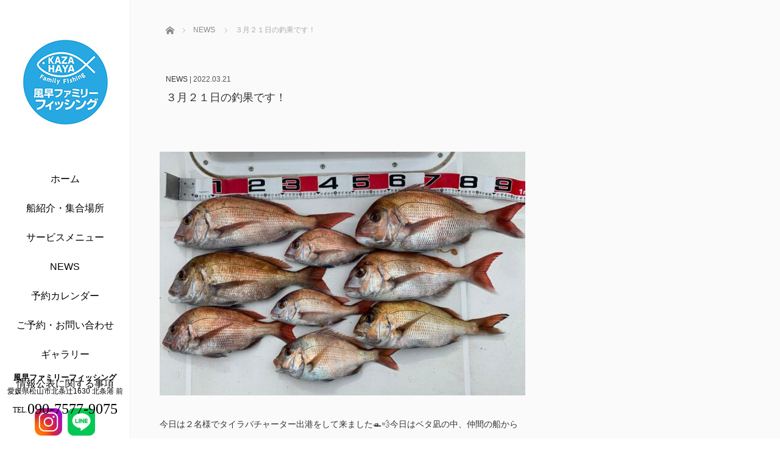

--- FILE ---
content_type: text/html; charset=UTF-8
request_url: https://kazahaya-family-fishing.com/2022/03/21/%EF%BC%93%E6%9C%88%EF%BC%92%EF%BC%91%E6%97%A5%E3%81%AE%E9%87%A3%E6%9E%9C%E3%81%A7%E3%81%99%EF%BC%81/
body_size: 18104
content:
<!DOCTYPE html>
<html class="pc" lang="ja">
<head>
<!-- Global site tag (gtag.js) - Google Analytics -->
<script async src="https://www.googletagmanager.com/gtag/js?id=UA-202311001-1"></script>
<script>
  window.dataLayer = window.dataLayer || [];
  function gtag(){dataLayer.push(arguments);}
  gtag('js', new Date());

  gtag('config', 'UA-202311001-1');
</script>
<meta charset="UTF-8">
<!--[if IE]><meta http-equiv="X-UA-Compatible" content="IE=edge"><![endif]-->
<meta name="viewport" content="width=device-width,initial-scale=1.0">
<title>３月２１日の釣果です！ | 風早ファミリーフィッシング｜愛媛県松山市・北条・堀江釣り船チャーター</title>
<meta name="description" content="今日は２名様でタイラバチャーター出港をして来ました&amp;#x1f6e5;&amp;#x1f4a8;今日はベタ凪の中、仲間の船からの前日の釣果情報を基に、ポイントへ向け船を走らせました&amp;#x1f6e5;&amp;#x1f4a8;ポイント到着後、幸先よくお二人共...">
<link rel="pingback" href="https://kazahaya-family-fishing.com/xmlrpc.php">
<meta name='robots' content='max-image-preview:large' />
<link rel='dns-prefetch' href='//ajax.googleapis.com' />
<link rel="alternate" type="application/rss+xml" title="風早ファミリーフィッシング｜愛媛県松山市・北条・堀江釣り船チャーター &raquo; フィード" href="https://kazahaya-family-fishing.com/feed/" />
<link rel="alternate" type="application/rss+xml" title="風早ファミリーフィッシング｜愛媛県松山市・北条・堀江釣り船チャーター &raquo; コメントフィード" href="https://kazahaya-family-fishing.com/comments/feed/" />
<link rel="alternate" title="oEmbed (JSON)" type="application/json+oembed" href="https://kazahaya-family-fishing.com/wp-json/oembed/1.0/embed?url=https%3A%2F%2Fkazahaya-family-fishing.com%2F2022%2F03%2F21%2F%25ef%25bc%2593%25e6%259c%2588%25ef%25bc%2592%25ef%25bc%2591%25e6%2597%25a5%25e3%2581%25ae%25e9%2587%25a3%25e6%259e%259c%25e3%2581%25a7%25e3%2581%2599%25ef%25bc%2581%2F" />
<link rel="alternate" title="oEmbed (XML)" type="text/xml+oembed" href="https://kazahaya-family-fishing.com/wp-json/oembed/1.0/embed?url=https%3A%2F%2Fkazahaya-family-fishing.com%2F2022%2F03%2F21%2F%25ef%25bc%2593%25e6%259c%2588%25ef%25bc%2592%25ef%25bc%2591%25e6%2597%25a5%25e3%2581%25ae%25e9%2587%25a3%25e6%259e%259c%25e3%2581%25a7%25e3%2581%2599%25ef%25bc%2581%2F&#038;format=xml" />
<style id='wp-img-auto-sizes-contain-inline-css' type='text/css'>
img:is([sizes=auto i],[sizes^="auto," i]){contain-intrinsic-size:3000px 1500px}
/*# sourceURL=wp-img-auto-sizes-contain-inline-css */
</style>
<style id='wp-block-library-inline-css' type='text/css'>
:root{--wp-block-synced-color:#7a00df;--wp-block-synced-color--rgb:122,0,223;--wp-bound-block-color:var(--wp-block-synced-color);--wp-editor-canvas-background:#ddd;--wp-admin-theme-color:#007cba;--wp-admin-theme-color--rgb:0,124,186;--wp-admin-theme-color-darker-10:#006ba1;--wp-admin-theme-color-darker-10--rgb:0,107,160.5;--wp-admin-theme-color-darker-20:#005a87;--wp-admin-theme-color-darker-20--rgb:0,90,135;--wp-admin-border-width-focus:2px}@media (min-resolution:192dpi){:root{--wp-admin-border-width-focus:1.5px}}.wp-element-button{cursor:pointer}:root .has-very-light-gray-background-color{background-color:#eee}:root .has-very-dark-gray-background-color{background-color:#313131}:root .has-very-light-gray-color{color:#eee}:root .has-very-dark-gray-color{color:#313131}:root .has-vivid-green-cyan-to-vivid-cyan-blue-gradient-background{background:linear-gradient(135deg,#00d084,#0693e3)}:root .has-purple-crush-gradient-background{background:linear-gradient(135deg,#34e2e4,#4721fb 50%,#ab1dfe)}:root .has-hazy-dawn-gradient-background{background:linear-gradient(135deg,#faaca8,#dad0ec)}:root .has-subdued-olive-gradient-background{background:linear-gradient(135deg,#fafae1,#67a671)}:root .has-atomic-cream-gradient-background{background:linear-gradient(135deg,#fdd79a,#004a59)}:root .has-nightshade-gradient-background{background:linear-gradient(135deg,#330968,#31cdcf)}:root .has-midnight-gradient-background{background:linear-gradient(135deg,#020381,#2874fc)}:root{--wp--preset--font-size--normal:16px;--wp--preset--font-size--huge:42px}.has-regular-font-size{font-size:1em}.has-larger-font-size{font-size:2.625em}.has-normal-font-size{font-size:var(--wp--preset--font-size--normal)}.has-huge-font-size{font-size:var(--wp--preset--font-size--huge)}.has-text-align-center{text-align:center}.has-text-align-left{text-align:left}.has-text-align-right{text-align:right}.has-fit-text{white-space:nowrap!important}#end-resizable-editor-section{display:none}.aligncenter{clear:both}.items-justified-left{justify-content:flex-start}.items-justified-center{justify-content:center}.items-justified-right{justify-content:flex-end}.items-justified-space-between{justify-content:space-between}.screen-reader-text{border:0;clip-path:inset(50%);height:1px;margin:-1px;overflow:hidden;padding:0;position:absolute;width:1px;word-wrap:normal!important}.screen-reader-text:focus{background-color:#ddd;clip-path:none;color:#444;display:block;font-size:1em;height:auto;left:5px;line-height:normal;padding:15px 23px 14px;text-decoration:none;top:5px;width:auto;z-index:100000}html :where(.has-border-color){border-style:solid}html :where([style*=border-top-color]){border-top-style:solid}html :where([style*=border-right-color]){border-right-style:solid}html :where([style*=border-bottom-color]){border-bottom-style:solid}html :where([style*=border-left-color]){border-left-style:solid}html :where([style*=border-width]){border-style:solid}html :where([style*=border-top-width]){border-top-style:solid}html :where([style*=border-right-width]){border-right-style:solid}html :where([style*=border-bottom-width]){border-bottom-style:solid}html :where([style*=border-left-width]){border-left-style:solid}html :where(img[class*=wp-image-]){height:auto;max-width:100%}:where(figure){margin:0 0 1em}html :where(.is-position-sticky){--wp-admin--admin-bar--position-offset:var(--wp-admin--admin-bar--height,0px)}@media screen and (max-width:600px){html :where(.is-position-sticky){--wp-admin--admin-bar--position-offset:0px}}

/*# sourceURL=wp-block-library-inline-css */
</style><style id='wp-block-heading-inline-css' type='text/css'>
h1:where(.wp-block-heading).has-background,h2:where(.wp-block-heading).has-background,h3:where(.wp-block-heading).has-background,h4:where(.wp-block-heading).has-background,h5:where(.wp-block-heading).has-background,h6:where(.wp-block-heading).has-background{padding:1.25em 2.375em}h1.has-text-align-left[style*=writing-mode]:where([style*=vertical-lr]),h1.has-text-align-right[style*=writing-mode]:where([style*=vertical-rl]),h2.has-text-align-left[style*=writing-mode]:where([style*=vertical-lr]),h2.has-text-align-right[style*=writing-mode]:where([style*=vertical-rl]),h3.has-text-align-left[style*=writing-mode]:where([style*=vertical-lr]),h3.has-text-align-right[style*=writing-mode]:where([style*=vertical-rl]),h4.has-text-align-left[style*=writing-mode]:where([style*=vertical-lr]),h4.has-text-align-right[style*=writing-mode]:where([style*=vertical-rl]),h5.has-text-align-left[style*=writing-mode]:where([style*=vertical-lr]),h5.has-text-align-right[style*=writing-mode]:where([style*=vertical-rl]),h6.has-text-align-left[style*=writing-mode]:where([style*=vertical-lr]),h6.has-text-align-right[style*=writing-mode]:where([style*=vertical-rl]){rotate:180deg}
/*# sourceURL=https://kazahaya-family-fishing.com/wp-includes/blocks/heading/style.min.css */
</style>
<style id='wp-block-image-inline-css' type='text/css'>
.wp-block-image>a,.wp-block-image>figure>a{display:inline-block}.wp-block-image img{box-sizing:border-box;height:auto;max-width:100%;vertical-align:bottom}@media not (prefers-reduced-motion){.wp-block-image img.hide{visibility:hidden}.wp-block-image img.show{animation:show-content-image .4s}}.wp-block-image[style*=border-radius] img,.wp-block-image[style*=border-radius]>a{border-radius:inherit}.wp-block-image.has-custom-border img{box-sizing:border-box}.wp-block-image.aligncenter{text-align:center}.wp-block-image.alignfull>a,.wp-block-image.alignwide>a{width:100%}.wp-block-image.alignfull img,.wp-block-image.alignwide img{height:auto;width:100%}.wp-block-image .aligncenter,.wp-block-image .alignleft,.wp-block-image .alignright,.wp-block-image.aligncenter,.wp-block-image.alignleft,.wp-block-image.alignright{display:table}.wp-block-image .aligncenter>figcaption,.wp-block-image .alignleft>figcaption,.wp-block-image .alignright>figcaption,.wp-block-image.aligncenter>figcaption,.wp-block-image.alignleft>figcaption,.wp-block-image.alignright>figcaption{caption-side:bottom;display:table-caption}.wp-block-image .alignleft{float:left;margin:.5em 1em .5em 0}.wp-block-image .alignright{float:right;margin:.5em 0 .5em 1em}.wp-block-image .aligncenter{margin-left:auto;margin-right:auto}.wp-block-image :where(figcaption){margin-bottom:1em;margin-top:.5em}.wp-block-image.is-style-circle-mask img{border-radius:9999px}@supports ((-webkit-mask-image:none) or (mask-image:none)) or (-webkit-mask-image:none){.wp-block-image.is-style-circle-mask img{border-radius:0;-webkit-mask-image:url('data:image/svg+xml;utf8,<svg viewBox="0 0 100 100" xmlns="http://www.w3.org/2000/svg"><circle cx="50" cy="50" r="50"/></svg>');mask-image:url('data:image/svg+xml;utf8,<svg viewBox="0 0 100 100" xmlns="http://www.w3.org/2000/svg"><circle cx="50" cy="50" r="50"/></svg>');mask-mode:alpha;-webkit-mask-position:center;mask-position:center;-webkit-mask-repeat:no-repeat;mask-repeat:no-repeat;-webkit-mask-size:contain;mask-size:contain}}:root :where(.wp-block-image.is-style-rounded img,.wp-block-image .is-style-rounded img){border-radius:9999px}.wp-block-image figure{margin:0}.wp-lightbox-container{display:flex;flex-direction:column;position:relative}.wp-lightbox-container img{cursor:zoom-in}.wp-lightbox-container img:hover+button{opacity:1}.wp-lightbox-container button{align-items:center;backdrop-filter:blur(16px) saturate(180%);background-color:#5a5a5a40;border:none;border-radius:4px;cursor:zoom-in;display:flex;height:20px;justify-content:center;opacity:0;padding:0;position:absolute;right:16px;text-align:center;top:16px;width:20px;z-index:100}@media not (prefers-reduced-motion){.wp-lightbox-container button{transition:opacity .2s ease}}.wp-lightbox-container button:focus-visible{outline:3px auto #5a5a5a40;outline:3px auto -webkit-focus-ring-color;outline-offset:3px}.wp-lightbox-container button:hover{cursor:pointer;opacity:1}.wp-lightbox-container button:focus{opacity:1}.wp-lightbox-container button:focus,.wp-lightbox-container button:hover,.wp-lightbox-container button:not(:hover):not(:active):not(.has-background){background-color:#5a5a5a40;border:none}.wp-lightbox-overlay{box-sizing:border-box;cursor:zoom-out;height:100vh;left:0;overflow:hidden;position:fixed;top:0;visibility:hidden;width:100%;z-index:100000}.wp-lightbox-overlay .close-button{align-items:center;cursor:pointer;display:flex;justify-content:center;min-height:40px;min-width:40px;padding:0;position:absolute;right:calc(env(safe-area-inset-right) + 16px);top:calc(env(safe-area-inset-top) + 16px);z-index:5000000}.wp-lightbox-overlay .close-button:focus,.wp-lightbox-overlay .close-button:hover,.wp-lightbox-overlay .close-button:not(:hover):not(:active):not(.has-background){background:none;border:none}.wp-lightbox-overlay .lightbox-image-container{height:var(--wp--lightbox-container-height);left:50%;overflow:hidden;position:absolute;top:50%;transform:translate(-50%,-50%);transform-origin:top left;width:var(--wp--lightbox-container-width);z-index:9999999999}.wp-lightbox-overlay .wp-block-image{align-items:center;box-sizing:border-box;display:flex;height:100%;justify-content:center;margin:0;position:relative;transform-origin:0 0;width:100%;z-index:3000000}.wp-lightbox-overlay .wp-block-image img{height:var(--wp--lightbox-image-height);min-height:var(--wp--lightbox-image-height);min-width:var(--wp--lightbox-image-width);width:var(--wp--lightbox-image-width)}.wp-lightbox-overlay .wp-block-image figcaption{display:none}.wp-lightbox-overlay button{background:none;border:none}.wp-lightbox-overlay .scrim{background-color:#fff;height:100%;opacity:.9;position:absolute;width:100%;z-index:2000000}.wp-lightbox-overlay.active{visibility:visible}@media not (prefers-reduced-motion){.wp-lightbox-overlay.active{animation:turn-on-visibility .25s both}.wp-lightbox-overlay.active img{animation:turn-on-visibility .35s both}.wp-lightbox-overlay.show-closing-animation:not(.active){animation:turn-off-visibility .35s both}.wp-lightbox-overlay.show-closing-animation:not(.active) img{animation:turn-off-visibility .25s both}.wp-lightbox-overlay.zoom.active{animation:none;opacity:1;visibility:visible}.wp-lightbox-overlay.zoom.active .lightbox-image-container{animation:lightbox-zoom-in .4s}.wp-lightbox-overlay.zoom.active .lightbox-image-container img{animation:none}.wp-lightbox-overlay.zoom.active .scrim{animation:turn-on-visibility .4s forwards}.wp-lightbox-overlay.zoom.show-closing-animation:not(.active){animation:none}.wp-lightbox-overlay.zoom.show-closing-animation:not(.active) .lightbox-image-container{animation:lightbox-zoom-out .4s}.wp-lightbox-overlay.zoom.show-closing-animation:not(.active) .lightbox-image-container img{animation:none}.wp-lightbox-overlay.zoom.show-closing-animation:not(.active) .scrim{animation:turn-off-visibility .4s forwards}}@keyframes show-content-image{0%{visibility:hidden}99%{visibility:hidden}to{visibility:visible}}@keyframes turn-on-visibility{0%{opacity:0}to{opacity:1}}@keyframes turn-off-visibility{0%{opacity:1;visibility:visible}99%{opacity:0;visibility:visible}to{opacity:0;visibility:hidden}}@keyframes lightbox-zoom-in{0%{transform:translate(calc((-100vw + var(--wp--lightbox-scrollbar-width))/2 + var(--wp--lightbox-initial-left-position)),calc(-50vh + var(--wp--lightbox-initial-top-position))) scale(var(--wp--lightbox-scale))}to{transform:translate(-50%,-50%) scale(1)}}@keyframes lightbox-zoom-out{0%{transform:translate(-50%,-50%) scale(1);visibility:visible}99%{visibility:visible}to{transform:translate(calc((-100vw + var(--wp--lightbox-scrollbar-width))/2 + var(--wp--lightbox-initial-left-position)),calc(-50vh + var(--wp--lightbox-initial-top-position))) scale(var(--wp--lightbox-scale));visibility:hidden}}
/*# sourceURL=https://kazahaya-family-fishing.com/wp-includes/blocks/image/style.min.css */
</style>
<style id='wp-block-list-inline-css' type='text/css'>
ol,ul{box-sizing:border-box}:root :where(.wp-block-list.has-background){padding:1.25em 2.375em}
/*# sourceURL=https://kazahaya-family-fishing.com/wp-includes/blocks/list/style.min.css */
</style>
<style id='wp-block-columns-inline-css' type='text/css'>
.wp-block-columns{box-sizing:border-box;display:flex;flex-wrap:wrap!important}@media (min-width:782px){.wp-block-columns{flex-wrap:nowrap!important}}.wp-block-columns{align-items:normal!important}.wp-block-columns.are-vertically-aligned-top{align-items:flex-start}.wp-block-columns.are-vertically-aligned-center{align-items:center}.wp-block-columns.are-vertically-aligned-bottom{align-items:flex-end}@media (max-width:781px){.wp-block-columns:not(.is-not-stacked-on-mobile)>.wp-block-column{flex-basis:100%!important}}@media (min-width:782px){.wp-block-columns:not(.is-not-stacked-on-mobile)>.wp-block-column{flex-basis:0;flex-grow:1}.wp-block-columns:not(.is-not-stacked-on-mobile)>.wp-block-column[style*=flex-basis]{flex-grow:0}}.wp-block-columns.is-not-stacked-on-mobile{flex-wrap:nowrap!important}.wp-block-columns.is-not-stacked-on-mobile>.wp-block-column{flex-basis:0;flex-grow:1}.wp-block-columns.is-not-stacked-on-mobile>.wp-block-column[style*=flex-basis]{flex-grow:0}:where(.wp-block-columns){margin-bottom:1.75em}:where(.wp-block-columns.has-background){padding:1.25em 2.375em}.wp-block-column{flex-grow:1;min-width:0;overflow-wrap:break-word;word-break:break-word}.wp-block-column.is-vertically-aligned-top{align-self:flex-start}.wp-block-column.is-vertically-aligned-center{align-self:center}.wp-block-column.is-vertically-aligned-bottom{align-self:flex-end}.wp-block-column.is-vertically-aligned-stretch{align-self:stretch}.wp-block-column.is-vertically-aligned-bottom,.wp-block-column.is-vertically-aligned-center,.wp-block-column.is-vertically-aligned-top{width:100%}
/*# sourceURL=https://kazahaya-family-fishing.com/wp-includes/blocks/columns/style.min.css */
</style>
<style id='wp-block-paragraph-inline-css' type='text/css'>
.is-small-text{font-size:.875em}.is-regular-text{font-size:1em}.is-large-text{font-size:2.25em}.is-larger-text{font-size:3em}.has-drop-cap:not(:focus):first-letter{float:left;font-size:8.4em;font-style:normal;font-weight:100;line-height:.68;margin:.05em .1em 0 0;text-transform:uppercase}body.rtl .has-drop-cap:not(:focus):first-letter{float:none;margin-left:.1em}p.has-drop-cap.has-background{overflow:hidden}:root :where(p.has-background){padding:1.25em 2.375em}:where(p.has-text-color:not(.has-link-color)) a{color:inherit}p.has-text-align-left[style*="writing-mode:vertical-lr"],p.has-text-align-right[style*="writing-mode:vertical-rl"]{rotate:180deg}
/*# sourceURL=https://kazahaya-family-fishing.com/wp-includes/blocks/paragraph/style.min.css */
</style>
<style id='global-styles-inline-css' type='text/css'>
:root{--wp--preset--aspect-ratio--square: 1;--wp--preset--aspect-ratio--4-3: 4/3;--wp--preset--aspect-ratio--3-4: 3/4;--wp--preset--aspect-ratio--3-2: 3/2;--wp--preset--aspect-ratio--2-3: 2/3;--wp--preset--aspect-ratio--16-9: 16/9;--wp--preset--aspect-ratio--9-16: 9/16;--wp--preset--color--black: #000000;--wp--preset--color--cyan-bluish-gray: #abb8c3;--wp--preset--color--white: #ffffff;--wp--preset--color--pale-pink: #f78da7;--wp--preset--color--vivid-red: #cf2e2e;--wp--preset--color--luminous-vivid-orange: #ff6900;--wp--preset--color--luminous-vivid-amber: #fcb900;--wp--preset--color--light-green-cyan: #7bdcb5;--wp--preset--color--vivid-green-cyan: #00d084;--wp--preset--color--pale-cyan-blue: #8ed1fc;--wp--preset--color--vivid-cyan-blue: #0693e3;--wp--preset--color--vivid-purple: #9b51e0;--wp--preset--gradient--vivid-cyan-blue-to-vivid-purple: linear-gradient(135deg,rgb(6,147,227) 0%,rgb(155,81,224) 100%);--wp--preset--gradient--light-green-cyan-to-vivid-green-cyan: linear-gradient(135deg,rgb(122,220,180) 0%,rgb(0,208,130) 100%);--wp--preset--gradient--luminous-vivid-amber-to-luminous-vivid-orange: linear-gradient(135deg,rgb(252,185,0) 0%,rgb(255,105,0) 100%);--wp--preset--gradient--luminous-vivid-orange-to-vivid-red: linear-gradient(135deg,rgb(255,105,0) 0%,rgb(207,46,46) 100%);--wp--preset--gradient--very-light-gray-to-cyan-bluish-gray: linear-gradient(135deg,rgb(238,238,238) 0%,rgb(169,184,195) 100%);--wp--preset--gradient--cool-to-warm-spectrum: linear-gradient(135deg,rgb(74,234,220) 0%,rgb(151,120,209) 20%,rgb(207,42,186) 40%,rgb(238,44,130) 60%,rgb(251,105,98) 80%,rgb(254,248,76) 100%);--wp--preset--gradient--blush-light-purple: linear-gradient(135deg,rgb(255,206,236) 0%,rgb(152,150,240) 100%);--wp--preset--gradient--blush-bordeaux: linear-gradient(135deg,rgb(254,205,165) 0%,rgb(254,45,45) 50%,rgb(107,0,62) 100%);--wp--preset--gradient--luminous-dusk: linear-gradient(135deg,rgb(255,203,112) 0%,rgb(199,81,192) 50%,rgb(65,88,208) 100%);--wp--preset--gradient--pale-ocean: linear-gradient(135deg,rgb(255,245,203) 0%,rgb(182,227,212) 50%,rgb(51,167,181) 100%);--wp--preset--gradient--electric-grass: linear-gradient(135deg,rgb(202,248,128) 0%,rgb(113,206,126) 100%);--wp--preset--gradient--midnight: linear-gradient(135deg,rgb(2,3,129) 0%,rgb(40,116,252) 100%);--wp--preset--font-size--small: 13px;--wp--preset--font-size--medium: 20px;--wp--preset--font-size--large: 36px;--wp--preset--font-size--x-large: 42px;--wp--preset--spacing--20: 0.44rem;--wp--preset--spacing--30: 0.67rem;--wp--preset--spacing--40: 1rem;--wp--preset--spacing--50: 1.5rem;--wp--preset--spacing--60: 2.25rem;--wp--preset--spacing--70: 3.38rem;--wp--preset--spacing--80: 5.06rem;--wp--preset--shadow--natural: 6px 6px 9px rgba(0, 0, 0, 0.2);--wp--preset--shadow--deep: 12px 12px 50px rgba(0, 0, 0, 0.4);--wp--preset--shadow--sharp: 6px 6px 0px rgba(0, 0, 0, 0.2);--wp--preset--shadow--outlined: 6px 6px 0px -3px rgb(255, 255, 255), 6px 6px rgb(0, 0, 0);--wp--preset--shadow--crisp: 6px 6px 0px rgb(0, 0, 0);}:where(.is-layout-flex){gap: 0.5em;}:where(.is-layout-grid){gap: 0.5em;}body .is-layout-flex{display: flex;}.is-layout-flex{flex-wrap: wrap;align-items: center;}.is-layout-flex > :is(*, div){margin: 0;}body .is-layout-grid{display: grid;}.is-layout-grid > :is(*, div){margin: 0;}:where(.wp-block-columns.is-layout-flex){gap: 2em;}:where(.wp-block-columns.is-layout-grid){gap: 2em;}:where(.wp-block-post-template.is-layout-flex){gap: 1.25em;}:where(.wp-block-post-template.is-layout-grid){gap: 1.25em;}.has-black-color{color: var(--wp--preset--color--black) !important;}.has-cyan-bluish-gray-color{color: var(--wp--preset--color--cyan-bluish-gray) !important;}.has-white-color{color: var(--wp--preset--color--white) !important;}.has-pale-pink-color{color: var(--wp--preset--color--pale-pink) !important;}.has-vivid-red-color{color: var(--wp--preset--color--vivid-red) !important;}.has-luminous-vivid-orange-color{color: var(--wp--preset--color--luminous-vivid-orange) !important;}.has-luminous-vivid-amber-color{color: var(--wp--preset--color--luminous-vivid-amber) !important;}.has-light-green-cyan-color{color: var(--wp--preset--color--light-green-cyan) !important;}.has-vivid-green-cyan-color{color: var(--wp--preset--color--vivid-green-cyan) !important;}.has-pale-cyan-blue-color{color: var(--wp--preset--color--pale-cyan-blue) !important;}.has-vivid-cyan-blue-color{color: var(--wp--preset--color--vivid-cyan-blue) !important;}.has-vivid-purple-color{color: var(--wp--preset--color--vivid-purple) !important;}.has-black-background-color{background-color: var(--wp--preset--color--black) !important;}.has-cyan-bluish-gray-background-color{background-color: var(--wp--preset--color--cyan-bluish-gray) !important;}.has-white-background-color{background-color: var(--wp--preset--color--white) !important;}.has-pale-pink-background-color{background-color: var(--wp--preset--color--pale-pink) !important;}.has-vivid-red-background-color{background-color: var(--wp--preset--color--vivid-red) !important;}.has-luminous-vivid-orange-background-color{background-color: var(--wp--preset--color--luminous-vivid-orange) !important;}.has-luminous-vivid-amber-background-color{background-color: var(--wp--preset--color--luminous-vivid-amber) !important;}.has-light-green-cyan-background-color{background-color: var(--wp--preset--color--light-green-cyan) !important;}.has-vivid-green-cyan-background-color{background-color: var(--wp--preset--color--vivid-green-cyan) !important;}.has-pale-cyan-blue-background-color{background-color: var(--wp--preset--color--pale-cyan-blue) !important;}.has-vivid-cyan-blue-background-color{background-color: var(--wp--preset--color--vivid-cyan-blue) !important;}.has-vivid-purple-background-color{background-color: var(--wp--preset--color--vivid-purple) !important;}.has-black-border-color{border-color: var(--wp--preset--color--black) !important;}.has-cyan-bluish-gray-border-color{border-color: var(--wp--preset--color--cyan-bluish-gray) !important;}.has-white-border-color{border-color: var(--wp--preset--color--white) !important;}.has-pale-pink-border-color{border-color: var(--wp--preset--color--pale-pink) !important;}.has-vivid-red-border-color{border-color: var(--wp--preset--color--vivid-red) !important;}.has-luminous-vivid-orange-border-color{border-color: var(--wp--preset--color--luminous-vivid-orange) !important;}.has-luminous-vivid-amber-border-color{border-color: var(--wp--preset--color--luminous-vivid-amber) !important;}.has-light-green-cyan-border-color{border-color: var(--wp--preset--color--light-green-cyan) !important;}.has-vivid-green-cyan-border-color{border-color: var(--wp--preset--color--vivid-green-cyan) !important;}.has-pale-cyan-blue-border-color{border-color: var(--wp--preset--color--pale-cyan-blue) !important;}.has-vivid-cyan-blue-border-color{border-color: var(--wp--preset--color--vivid-cyan-blue) !important;}.has-vivid-purple-border-color{border-color: var(--wp--preset--color--vivid-purple) !important;}.has-vivid-cyan-blue-to-vivid-purple-gradient-background{background: var(--wp--preset--gradient--vivid-cyan-blue-to-vivid-purple) !important;}.has-light-green-cyan-to-vivid-green-cyan-gradient-background{background: var(--wp--preset--gradient--light-green-cyan-to-vivid-green-cyan) !important;}.has-luminous-vivid-amber-to-luminous-vivid-orange-gradient-background{background: var(--wp--preset--gradient--luminous-vivid-amber-to-luminous-vivid-orange) !important;}.has-luminous-vivid-orange-to-vivid-red-gradient-background{background: var(--wp--preset--gradient--luminous-vivid-orange-to-vivid-red) !important;}.has-very-light-gray-to-cyan-bluish-gray-gradient-background{background: var(--wp--preset--gradient--very-light-gray-to-cyan-bluish-gray) !important;}.has-cool-to-warm-spectrum-gradient-background{background: var(--wp--preset--gradient--cool-to-warm-spectrum) !important;}.has-blush-light-purple-gradient-background{background: var(--wp--preset--gradient--blush-light-purple) !important;}.has-blush-bordeaux-gradient-background{background: var(--wp--preset--gradient--blush-bordeaux) !important;}.has-luminous-dusk-gradient-background{background: var(--wp--preset--gradient--luminous-dusk) !important;}.has-pale-ocean-gradient-background{background: var(--wp--preset--gradient--pale-ocean) !important;}.has-electric-grass-gradient-background{background: var(--wp--preset--gradient--electric-grass) !important;}.has-midnight-gradient-background{background: var(--wp--preset--gradient--midnight) !important;}.has-small-font-size{font-size: var(--wp--preset--font-size--small) !important;}.has-medium-font-size{font-size: var(--wp--preset--font-size--medium) !important;}.has-large-font-size{font-size: var(--wp--preset--font-size--large) !important;}.has-x-large-font-size{font-size: var(--wp--preset--font-size--x-large) !important;}
:where(.wp-block-columns.is-layout-flex){gap: 2em;}:where(.wp-block-columns.is-layout-grid){gap: 2em;}
/*# sourceURL=global-styles-inline-css */
</style>
<style id='core-block-supports-inline-css' type='text/css'>
.wp-container-core-columns-is-layout-9d6595d7{flex-wrap:nowrap;}
/*# sourceURL=core-block-supports-inline-css */
</style>

<style id='classic-theme-styles-inline-css' type='text/css'>
/*! This file is auto-generated */
.wp-block-button__link{color:#fff;background-color:#32373c;border-radius:9999px;box-shadow:none;text-decoration:none;padding:calc(.667em + 2px) calc(1.333em + 2px);font-size:1.125em}.wp-block-file__button{background:#32373c;color:#fff;text-decoration:none}
/*# sourceURL=/wp-includes/css/classic-themes.min.css */
</style>
<link rel='stylesheet' id='responsive-lightbox-fancybox-css' href='https://kazahaya-family-fishing.com/wp-content/plugins/responsive-lightbox/assets/fancybox/jquery.fancybox.min.css?ver=2.4.5' type='text/css' media='all' />
<link rel='stylesheet' id='bootstrap.min-css' href='https://kazahaya-family-fishing.com/wp-content/themes/avalon_tcd040/bootstrap.min.css?ver=3.1.2' type='text/css' media='all' />
<link rel='stylesheet' id='style-css' href='https://kazahaya-family-fishing.com/wp-content/themes/avalon_tcd040/style.css?ver=3.1.2' type='text/css' media='screen' />
<link rel='stylesheet' id='responsive-css' href='https://kazahaya-family-fishing.com/wp-content/themes/avalon_tcd040/responsive.css?t=1769424035&#038;ver=3.1.2' type='text/css' media='screen and (max-width:1024px)' />
<link rel='stylesheet' id='csnk-style-css' href='https://kazahaya-family-fishing.com/wp-content/themes/avalon_tcd040/csnk-style.css?t=1769424035&#038;ver=6.9' type='text/css' media='all' />
<link rel='stylesheet' id='fullpage.min-css' href='https://kazahaya-family-fishing.com/wp-content/themes/avalon_tcd040/fullpage.min.css?ver=3.1.2' type='text/css' media='all' />
<script type="text/javascript" src="https://kazahaya-family-fishing.com/wp-includes/js/jquery/jquery.min.js?ver=3.7.1" id="jquery-core-js"></script>
<script type="text/javascript" src="https://kazahaya-family-fishing.com/wp-includes/js/jquery/jquery-migrate.min.js?ver=3.4.1" id="jquery-migrate-js"></script>
<script type="text/javascript" src="https://kazahaya-family-fishing.com/wp-content/plugins/responsive-lightbox/assets/fancybox/jquery.fancybox.min.js?ver=2.4.5" id="responsive-lightbox-fancybox-js"></script>
<script type="text/javascript" src="https://kazahaya-family-fishing.com/wp-includes/js/underscore.min.js?ver=1.13.7" id="underscore-js"></script>
<script type="text/javascript" src="https://kazahaya-family-fishing.com/wp-content/plugins/responsive-lightbox/assets/infinitescroll/infinite-scroll.pkgd.min.js?ver=6.9" id="responsive-lightbox-infinite-scroll-js"></script>
<script type="text/javascript" id="responsive-lightbox-js-before">
/* <![CDATA[ */
var rlArgs = {"script":"fancybox","selector":"lightbox","customEvents":"","activeGalleries":true,"modal":false,"showOverlay":true,"showCloseButton":true,"enableEscapeButton":true,"hideOnOverlayClick":true,"hideOnContentClick":false,"cyclic":false,"showNavArrows":true,"autoScale":true,"scrolling":"yes","centerOnScroll":true,"opacity":true,"overlayOpacity":70,"overlayColor":"#666","titleShow":true,"titlePosition":"outside","transitions":"fade","easings":"swing","speeds":300,"changeSpeed":300,"changeFade":100,"padding":5,"margin":5,"videoWidth":1080,"videoHeight":720,"woocommerce_gallery":false,"ajaxurl":"https:\/\/kazahaya-family-fishing.com\/wp-admin\/admin-ajax.php","nonce":"df4d42a07b","preview":false,"postId":3034,"scriptExtension":false};

//# sourceURL=responsive-lightbox-js-before
/* ]]> */
</script>
<script type="text/javascript" src="https://kazahaya-family-fishing.com/wp-content/plugins/responsive-lightbox/js/front.js?ver=2.4.5" id="responsive-lightbox-js"></script>
<script type="text/javascript" src="https://ajax.googleapis.com/ajax/libs/jquery/1.12.3/jquery.min.js?ver=6.9" id="jquery.min-js"></script>
<script type="text/javascript" src="https://kazahaya-family-fishing.com/wp-content/themes/avalon_tcd040/js/bootstrap.min.js?ver=3.1.2" id="bootstrap.min-js"></script>
<script type="text/javascript" src="https://kazahaya-family-fishing.com/wp-content/themes/avalon_tcd040/js/jquery.newsticker.js?ver=3.1.2" id="jquery.newsticker-js"></script>
<script type="text/javascript" src="https://kazahaya-family-fishing.com/wp-content/themes/avalon_tcd040/js/menu.js?ver=3.1.2" id="menu-js"></script>
<script type="text/javascript" src="https://kazahaya-family-fishing.com/wp-content/themes/avalon_tcd040/js/jquery.easings.min.js?ver=3.1.2" id="jquery.easings.min-js"></script>
<script type="text/javascript" src="https://kazahaya-family-fishing.com/wp-content/themes/avalon_tcd040/js/fullpage.min.js?ver=3.1.2" id="fullpage.min-js"></script>
<script type="text/javascript" src="https://kazahaya-family-fishing.com/wp-content/themes/avalon_tcd040/js/easings.min.js?ver=3.1.2" id="easings.min-js"></script>
<script type="text/javascript" src="https://kazahaya-family-fishing.com/wp-content/themes/avalon_tcd040/js/scrolloverflow.min.js?ver=3.1.2" id="scrolloverflow.min-js"></script>
<script type="text/javascript" src="https://kazahaya-family-fishing.com/wp-content/themes/avalon_tcd040/js/jquery.inview.min.js?ver=3.1.2" id="jquery.inview.min-js"></script>
<link rel="https://api.w.org/" href="https://kazahaya-family-fishing.com/wp-json/" /><link rel="alternate" title="JSON" type="application/json" href="https://kazahaya-family-fishing.com/wp-json/wp/v2/posts/3034" /><link rel="canonical" href="https://kazahaya-family-fishing.com/2022/03/21/%ef%bc%93%e6%9c%88%ef%bc%92%ef%bc%91%e6%97%a5%e3%81%ae%e9%87%a3%e6%9e%9c%e3%81%a7%e3%81%99%ef%bc%81/" />
<link rel='shortlink' href='https://kazahaya-family-fishing.com/?p=3034' />

<script src="https://kazahaya-family-fishing.com/wp-content/themes/avalon_tcd040/js/jquery.easing.js?ver=3.1.2"></script>
<script src="https://kazahaya-family-fishing.com/wp-content/themes/avalon_tcd040/js/jscript.js?ver=3.1.2"></script>
<link rel="stylesheet" media="screen and (max-width:770px)" href="https://kazahaya-family-fishing.com/wp-content/themes/avalon_tcd040/footer-bar/footer-bar.css?ver=3.1.2&t=1769424035">
<script src="https://kazahaya-family-fishing.com/wp-content/themes/avalon_tcd040/js/comment.js?ver=3.1.2"></script>

<link rel="stylesheet" href="https://kazahaya-family-fishing.com/wp-content/themes/avalon_tcd040/japanese.css?ver=3.1.2">

<!--[if lt IE 9]>
<script src="https://kazahaya-family-fishing.com/wp-content/themes/avalon_tcd040/js/html5.js?ver=3.1.2"></script>
<![endif]-->


<script>
 $(document).ready(function() {
     if($(window).width() >= 1025) {
         $('#fullpage').fullpage({
                licenseKey: '47E50799-01BE4E5E-83C97E0B-189E3E95',
            anchors: ['Page0', 'Page1', 'Page2'],
             lockAnchors: false,
            sectionsColor: ['#FFF', '#FFF', '#27A8E2'],
             scrollBar: true,
             scrollingSpeed: 1200,
             normalScrollElements: '#section2',
             fitToSection: false,
             easing: 'easeInOutQuart'
         });
     } else {
         $('#fullpage').fullpage({
                licenseKey: '47E50799-01BE4E5E-83C97E0B-189E3E95',
            anchors: ['Page0', 'Page1', 'Page2'],
             lockAnchors: false,
            sectionsColor: ['#FFF', '#FFF', '#27A8E2'],
             scrollBar: true,
             scrollingSpeed: 1000,
             autoScrolling: false,
             fitToSection: false
         });
     }
 });
</script>
<style type="text/css">


.pc #logo_text .logo{font-size:21px; }
.pc #logo_text .desc { font-size:12px; }

.mobile #logo_text .logo{font-size:18px; }

#footer_logo .logo { font-size:40px; }
#footer_logo .desc { font-size:12px; }

.pc #global_menu li a:hover, .pc #global_menu > ul > li.active > a, .post_list li.type1 .meta li a:hover, .post_list li.type2 .meta li a:hover, #footer_menu li a:hover, #home_slider .info_inner .title_link:hover, #post_meta_top a:hover, #bread_crumb li a:hover, #comment_header ul li a:hover, #template1_header .product_cateogry a:hover, #archive_product_list .no_image:hover .title a
 { color:#198ED1; }

#side_col, #main_content{ background-color: #FFFFFF;}

#global_menu .sub-menu{background: none;}
#global_menu .sub-menu li{background: rgba(255,255,255, 0.5);}
#global_menu .sub-menu li a{color:#000000 !important;}
#global_menu .sub-menu li a:hover{color:#27A8E2 !important; background: #FFFFFF !important;}

.post_content a { color:#40B814; }
#edit-area .headline, .footer_headline, .widget-title, a:hover, .menu_category { color:#198ED1; }
#return_top a:hover, .next_page_link a:hover, .page_navi a:hover, #index_news_list .archive_link:hover, .pc #index_news_list .news_title a:hover, .box_list_headline .archive_link a:hover, .previous_next_post .previous_post a:hover, .previous_next_post .next_post a:hover,
 #single_product_list .slick-prev:hover, #single_product_list .slick-next:hover, #previous_next_page a:hover, .mobile .template1_content_list .caption a.link:hover, #archive_product_cateogry_menu li a:hover, .pc #archive_product_cateogry_menu li.active > a, .pc #archive_product_cateogry_menu li ul,
  #wp-calendar td a:hover, #wp-calendar #prev a:hover, #wp-calendar #next a:hover, .widget_search #search-btn input:hover, .widget_search #searchsubmit:hover, .side_widget.google_search #searchsubmit:hover,
   #submit_comment:hover, #post_pagination a:hover, #post_pagination p, .mobile a.category_menu_button:hover, .mobile a.category_menu_button.active, .user_sns li a:hover
    { background-color:#198ED1; }



/*#edit-area .top-blog-list .headline{ color:#198ED1; }*/
.page-title, .headline, #edit-area .headline, .header-title, .blog-title, .related-posts-title, .widget-title{
    font-family: Segoe UI, "Hiragino Kaku Gothic ProN", "ヒラギノ角ゴ ProN W3", "メイリオ", Meiryo, sans-serif;}
.blog-title{ font-size: 30px; }
.page-title{ font-size: 18px; }
.post_content{ font-size: 14px; }

.store-information01 { background-color:#198ED1; }
.page_navi li .current { background-color:#198ED1; }

#comment_textarea textarea:focus, #guest_info input:focus
 { border-color:#198ED1; }

.pc #archive_product_cateogry_menu li ul a:hover
 { background-color:#198ED1; color:#000000; }

#previous_next_post .prev_post:hover, #previous_next_post .next_post:hover { background-color:#198ED1;}
.related-posts-title { color:#198ED1;}

/*.btn_gst:hover { color:#198ED1!important;}*/

.footer_menu li.no_link a { color:#198ED1; }
#global_menu ul li.no_link > a { color:#198ED1; }

.blog-title a:hover, .blog-meta a:hover, .entry-meta a:hover, #post_meta_bottom a:hover { color: #198ED1; }

#global_menu a, .store-information, .store-information02, .store-information a, .store-information02 a,
.store-information .store-tel, .store-information02 .store-tel, .store-information .store-tel a, .store-information02 .store-tel a
  {color:#000000 !important;}

@media screen and (max-width: 1024px) {
 #global_menu a { color: #000000 !important; background: #FFFFFF !important; border-color:  #FFFFFF; }
 .mobile #global_menu a:hover { color: #27A8E2 !important; background-color:#FFFFFF !important; }
 #global_menu li:before { color: #000000 !important; }
 #global_menu .child_menu_button .icon:before { color: #000000 !important; }
 #global_menu .sub-menu li a{background: rgba(255,255,255, 0.5) !important;}
}

@media screen and (min-width:1025px) {
 .store-information01 .store-tel, .store-information01 .store-tel a { color:#ffffff !important; }
}

#page_header .title { font-size:18px; }
#article .post_content { font-size:14px; }


.store-information .store-name, .store-information02 .store-name{ font-size:13px; }
.store-address{ font-size:12px; }
.store-information .store-tel, .store-information02 .store-tel{ font-size:24px; }
.store-information .store-tel span, .store-information02 .store-tel span{ font-size:12px; }

.store-information01{ font-size:12px; }
.store-information01 .store-name{ font-size:14px; }
.store-information01 .store-tel{ font-size:24px; }

    @media screen and (max-width: 1024px) {
        #main_col {top: auto !important;}
    }


#site_loader_spinner { border:4px solid rgba(25,142,209,0.2); border-top-color:#198ED1; }

.hvr_ef3 .img-wrap:hover img{
    -webkit-transform: scale(1.2);
    transform: scale(1.2);
}











</style>

<style type="text/css"></style></head>
<body class="wp-singular post-template-default single single-post postid-3034 single-format-standard wp-theme-avalon_tcd040 font_yugothic">
<div id="site_loader_overlay"><div id="site_loader_spinner"></div></div>
<div id="site_wrap">
	<div id="main_content" class="clearfix row no-gutters">
		<!-- side col -->
		<div id="side_col" class="col-md-2 side_col_left">
	<!-- logo -->
	<div id="logo_image">
 <h1 class="logo">
  <a href="https://kazahaya-family-fishing.com/" title="風早ファミリーフィッシング｜愛媛県松山市・北条・堀江釣り船チャーター" data-label="風早ファミリーフィッシング｜愛媛県松山市・北条・堀江釣り船チャーター"><img class="h_logo" src="https://kazahaya-family-fishing.com/wp-content/uploads/2021/07/logo-1.jpg?1769424035" alt="風早ファミリーフィッシング｜愛媛県松山市・北条・堀江釣り船チャーター" title="風早ファミリーフィッシング｜愛媛県松山市・北条・堀江釣り船チャーター" /></a>
 </h1>
</div>
	
	<a href="#" class="menu_button pc-none"><span>menu</span></a>
	<div id="global_menu" class="clearfix">
					<ul id="menu-menu-1" class="menu"><li id="menu-item-22" class="menu-item menu-item-type-custom menu-item-object-custom menu-item-home menu-item-22"><a href="https://kazahaya-family-fishing.com/">ホーム</a></li>
<li id="menu-item-26" class="menu-item menu-item-type-post_type menu-item-object-page menu-item-26"><a href="https://kazahaya-family-fishing.com/about/">船紹介・集合場所</a></li>
<li id="menu-item-12449" class="menu-item menu-item-type-post_type menu-item-object-page menu-item-12449"><a href="https://kazahaya-family-fishing.com/service/">サービスメニュー</a></li>
<li id="menu-item-250" class="menu-item menu-item-type-taxonomy menu-item-object-category current-post-ancestor current-menu-parent current-post-parent menu-item-250"><a href="https://kazahaya-family-fishing.com/category/uncategorized/">NEWS</a></li>
<li id="menu-item-25" class="menu-item menu-item-type-post_type menu-item-object-page menu-item-25"><a href="https://kazahaya-family-fishing.com/calendar/">予約カレンダー</a></li>
<li id="menu-item-201" class="menu-item menu-item-type-post_type menu-item-object-page menu-item-201"><a href="https://kazahaya-family-fishing.com/contact/">ご予約・お問い合わせ</a></li>
<li id="menu-item-23" class="menu-item menu-item-type-post_type menu-item-object-page menu-item-23"><a href="https://kazahaya-family-fishing.com/gallery/">ギャラリー</a></li>
<li id="menu-item-17397" class="menu-item menu-item-type-post_type menu-item-object-page menu-item-17397"><a href="https://kazahaya-family-fishing.com/%e5%88%a9%e7%94%a8%e8%80%85%e3%81%ae%e5%ae%89%e5%85%a8%e5%8f%8a%e3%81%b3%e5%88%a9%e7%9b%8a%e3%81%ab%e9%96%a2%e3%81%99%e3%82%8b%e6%83%85%e5%a0%b1%ef%bc%88%e9%81%8a%e6%bc%81%e8%88%b9%e6%a5%ad%e6%b3%95/">情報公表に関する事項</a></li>
</ul>				<div class="boxSideSnsMenu">
			<a href="https://www.instagram.com/kazahaya_family_fishing/" target="_blank" rel="noopener noreferrer" class="linkInstagram">
				<img src="https://kazahaya-family-fishing.com/wp-content/themes/avalon_tcd040/img/base/base-icn-instagram01.png" alt="Instagram">
			</a>
			<a href="https://lin.ee/8gCeNxs" target="_blank" rel="noopener noreferrer" class="linkLine">
				<img src="https://kazahaya-family-fishing.com/wp-content/themes/avalon_tcd040/img/base/base-icn-line01.png" alt="LINE">
			</a>
		</div><!--/.boxSideSnsMenu-->
	</div>
	<!-- social button -->
	<ul class="user_sns clearfix sp-none">
													</ul>
	<div class="store-information sp-none">
		<p class="store-name">風早ファミリーフィッシング</p>		<p class="store-address">愛媛県松山市北条辻1630 北条港 前</p>		<p class="store-tel"><span>TEL.</span>090-7577-9075</p>	</div>
</div>
		<!-- main col -->
				<div id="main_col" class="col-md-10 main_col_right">
 <div class="container single_wrap">
     
<ul id="bread_crumb" class="clearfix" itemscope itemtype="http://schema.org/BreadcrumbList">
 <li itemprop="itemListElement" itemscope itemtype="http://schema.org/ListItem" class="home"><a itemprop="item" href="https://kazahaya-family-fishing.com/"><span itemprop="name">ホーム</span></a><meta itemprop="position" content="1" /></li>

 <li itemprop="itemListElement" itemscope itemtype="http://schema.org/ListItem">
     <a itemprop="item" href="https://kazahaya-family-fishing.com/category/uncategorized/"><span itemprop="name">NEWS</span></a>
       <meta itemprop="position" content="2" /></li>
 <li itemprop="itemListElement" itemscope itemtype="http://schema.org/ListItem" class="last"><span itemprop="name">３月２１日の釣果です！</span><meta itemprop="position" content="3" /></li>

</ul>
    
     <header class="entry-header">
	         <p class="entry-meta">
                             <a href="https://kazahaya-family-fishing.com/category/uncategorized/" rel="category tag">NEWS</a> | <time class="blog-date" datetime="2022-03-21">2022.03.21</time>
                      </p>
	         <h2 class="page-title">３月２１日の釣果です！</h2>
	                  </header>
     <div class="row">
                           <div class="col-md-12 entry-content">
                              <div class="entry-content-thumbnail">
                     <img width="600" height="400" src="https://kazahaya-family-fishing.com/wp-content/uploads/2022/03/8157A056-1D59-4CC8-B762-2D781604AC3C_1_102_o-e1647859657718-600x400.jpeg" class="attachment-size600x400 size-size600x400 wp-post-image" alt="" decoding="async" loading="lazy" srcset="https://kazahaya-family-fishing.com/wp-content/uploads/2022/03/8157A056-1D59-4CC8-B762-2D781604AC3C_1_102_o-e1647859657718-600x400.jpeg 600w, https://kazahaya-family-fishing.com/wp-content/uploads/2022/03/8157A056-1D59-4CC8-B762-2D781604AC3C_1_102_o-e1647859657718-450x300.jpeg 450w" sizes="auto, (max-width: 600px) 100vw, 600px" />                 </div>
                          <!-- banner1 -->
                                           
             <div id="edit-area" class="post_content">
                                      
<p>今日は２名様でタイラバチャーター出港をして来ました&#x1f6e5;&#x1f4a8;今日はベタ凪の中、仲間の船からの前日の釣果情報を基に、ポイントへ向け船を走らせました&#x1f6e5;&#x1f4a8;ポイント到着後、幸先よくお二人共に良型のマダイがヒットして先ずは一安心致しました&#x1f604;潮が早くなって来た為、次のポイントに移動することに&#x1f6e5;&#x1f4a8;移動後のポイントでも良型のマダイを２枚追加して頂き、前半戦が終了となりました&#x1f44c;潮の折り返し待ちの間に大きくポイントを移動&#x1f6e5;&#x1f4a8;最終ポイントに到着して潮の動き始めからお二人ともコンスタントにマダイを追加頂き、本日の留めはマダイの３連続ヒットで締め括って頂く事が出来ました&#x1f44f;お二人で30cm〜52cmのマダイを9枚釣り上げて頂く事が出来ました&#x1f44c;まだまだ低水温が続いておりますが徐々に産卵に向け、マダイの活性が上がって来たように感じられる1日となりました&#x1f3a3;<br>本日もご乗船頂き誠に有難う御座いました&#x1f604;またのご利用を楽しみにお待ちしております&#x1f932;</p>



<figure class="wp-block-image size-large"><a href="http://kazahaya-family-fishing.com/wp-content/uploads/2022/03/FD981292-ADB1-4643-9C6F-266D4A9E10A5_1_102_o.jpeg" data-rel="lightbox-image-0" data-rl_title="" data-rl_caption="" title=""><img fetchpriority="high" decoding="async" width="1024" height="768" src="http://kazahaya-family-fishing.com/wp-content/uploads/2022/03/FD981292-ADB1-4643-9C6F-266D4A9E10A5_1_102_o-1024x768.jpeg" alt="" class="wp-image-3035" srcset="https://kazahaya-family-fishing.com/wp-content/uploads/2022/03/FD981292-ADB1-4643-9C6F-266D4A9E10A5_1_102_o-1024x768.jpeg 1024w, https://kazahaya-family-fishing.com/wp-content/uploads/2022/03/FD981292-ADB1-4643-9C6F-266D4A9E10A5_1_102_o-300x225.jpeg 300w, https://kazahaya-family-fishing.com/wp-content/uploads/2022/03/FD981292-ADB1-4643-9C6F-266D4A9E10A5_1_102_o-768x576.jpeg 768w, https://kazahaya-family-fishing.com/wp-content/uploads/2022/03/FD981292-ADB1-4643-9C6F-266D4A9E10A5_1_102_o-1536x1152.jpeg 1536w, https://kazahaya-family-fishing.com/wp-content/uploads/2022/03/FD981292-ADB1-4643-9C6F-266D4A9E10A5_1_102_o.jpeg 2048w" sizes="(max-width: 1024px) 100vw, 1024px" /></a></figure>



<div class="wp-block-columns is-layout-flex wp-container-core-columns-is-layout-9d6595d7 wp-block-columns-is-layout-flex">
<div class="wp-block-column is-layout-flow wp-block-column-is-layout-flow">
<figure class="wp-block-image size-large"><a href="https://kazahaya-family-fishing.com/wp-content/uploads/2022/03/6D55E8FC-A453-407C-9EA9-E9DD4F88BB70_1_102_o.jpeg" data-rel="lightbox-image-1" data-rl_title="" data-rl_caption="" title=""><img decoding="async" width="1024" height="768" src="http://kazahaya-family-fishing.com/wp-content/uploads/2022/03/6D55E8FC-A453-407C-9EA9-E9DD4F88BB70_1_102_o-1024x768.jpeg" alt="" class="wp-image-3036" srcset="https://kazahaya-family-fishing.com/wp-content/uploads/2022/03/6D55E8FC-A453-407C-9EA9-E9DD4F88BB70_1_102_o-1024x768.jpeg 1024w, https://kazahaya-family-fishing.com/wp-content/uploads/2022/03/6D55E8FC-A453-407C-9EA9-E9DD4F88BB70_1_102_o-300x225.jpeg 300w, https://kazahaya-family-fishing.com/wp-content/uploads/2022/03/6D55E8FC-A453-407C-9EA9-E9DD4F88BB70_1_102_o-768x576.jpeg 768w, https://kazahaya-family-fishing.com/wp-content/uploads/2022/03/6D55E8FC-A453-407C-9EA9-E9DD4F88BB70_1_102_o-1536x1152.jpeg 1536w, https://kazahaya-family-fishing.com/wp-content/uploads/2022/03/6D55E8FC-A453-407C-9EA9-E9DD4F88BB70_1_102_o.jpeg 2048w" sizes="(max-width: 1024px) 100vw, 1024px" /></a></figure>
</div>



<div class="wp-block-column is-layout-flow wp-block-column-is-layout-flow">
<figure class="wp-block-image size-large"><a href="https://kazahaya-family-fishing.com/wp-content/uploads/2022/03/6223DE73-7854-45F9-9A3D-D7FF63762DC2_1_102_o.jpeg" data-rel="lightbox-image-2" data-rl_title="" data-rl_caption="" title=""><img decoding="async" width="1024" height="768" src="http://kazahaya-family-fishing.com/wp-content/uploads/2022/03/6223DE73-7854-45F9-9A3D-D7FF63762DC2_1_102_o-1024x768.jpeg" alt="" class="wp-image-3037" srcset="https://kazahaya-family-fishing.com/wp-content/uploads/2022/03/6223DE73-7854-45F9-9A3D-D7FF63762DC2_1_102_o-1024x768.jpeg 1024w, https://kazahaya-family-fishing.com/wp-content/uploads/2022/03/6223DE73-7854-45F9-9A3D-D7FF63762DC2_1_102_o-300x225.jpeg 300w, https://kazahaya-family-fishing.com/wp-content/uploads/2022/03/6223DE73-7854-45F9-9A3D-D7FF63762DC2_1_102_o-768x576.jpeg 768w, https://kazahaya-family-fishing.com/wp-content/uploads/2022/03/6223DE73-7854-45F9-9A3D-D7FF63762DC2_1_102_o-1536x1152.jpeg 1536w, https://kazahaya-family-fishing.com/wp-content/uploads/2022/03/6223DE73-7854-45F9-9A3D-D7FF63762DC2_1_102_o.jpeg 2048w" sizes="(max-width: 1024px) 100vw, 1024px" /></a></figure>
</div>
</div>



<figure class="wp-block-image size-large"><a href="http://kazahaya-family-fishing.com/wp-content/uploads/2022/03/2B968A36-130F-40E9-9E71-B595F2E6B8A6_1_102_o.jpeg" data-rel="lightbox-image-3" data-rl_title="" data-rl_caption="" title=""><img loading="lazy" decoding="async" width="1024" height="768" src="http://kazahaya-family-fishing.com/wp-content/uploads/2022/03/2B968A36-130F-40E9-9E71-B595F2E6B8A6_1_102_o-1024x768.jpeg" alt="" class="wp-image-3038" srcset="https://kazahaya-family-fishing.com/wp-content/uploads/2022/03/2B968A36-130F-40E9-9E71-B595F2E6B8A6_1_102_o-1024x768.jpeg 1024w, https://kazahaya-family-fishing.com/wp-content/uploads/2022/03/2B968A36-130F-40E9-9E71-B595F2E6B8A6_1_102_o-300x225.jpeg 300w, https://kazahaya-family-fishing.com/wp-content/uploads/2022/03/2B968A36-130F-40E9-9E71-B595F2E6B8A6_1_102_o-768x576.jpeg 768w, https://kazahaya-family-fishing.com/wp-content/uploads/2022/03/2B968A36-130F-40E9-9E71-B595F2E6B8A6_1_102_o-1536x1152.jpeg 1536w, https://kazahaya-family-fishing.com/wp-content/uploads/2022/03/2B968A36-130F-40E9-9E71-B595F2E6B8A6_1_102_o.jpeg 2048w" sizes="auto, (max-width: 1024px) 100vw, 1024px" /></a></figure>



<div class="wp-block-columns is-layout-flex wp-container-core-columns-is-layout-9d6595d7 wp-block-columns-is-layout-flex">
<div class="wp-block-column is-layout-flow wp-block-column-is-layout-flow">
<figure class="wp-block-image size-large"><a href="https://kazahaya-family-fishing.com/wp-content/uploads/2022/03/6B35994F-46DE-4EF3-A48A-7F083FED0E99_1_102_o.jpeg" data-rel="lightbox-image-4" data-rl_title="" data-rl_caption="" title=""><img loading="lazy" decoding="async" width="1024" height="768" src="http://kazahaya-family-fishing.com/wp-content/uploads/2022/03/6B35994F-46DE-4EF3-A48A-7F083FED0E99_1_102_o-1024x768.jpeg" alt="" class="wp-image-3039" srcset="https://kazahaya-family-fishing.com/wp-content/uploads/2022/03/6B35994F-46DE-4EF3-A48A-7F083FED0E99_1_102_o-1024x768.jpeg 1024w, https://kazahaya-family-fishing.com/wp-content/uploads/2022/03/6B35994F-46DE-4EF3-A48A-7F083FED0E99_1_102_o-300x225.jpeg 300w, https://kazahaya-family-fishing.com/wp-content/uploads/2022/03/6B35994F-46DE-4EF3-A48A-7F083FED0E99_1_102_o-768x576.jpeg 768w, https://kazahaya-family-fishing.com/wp-content/uploads/2022/03/6B35994F-46DE-4EF3-A48A-7F083FED0E99_1_102_o-1536x1152.jpeg 1536w, https://kazahaya-family-fishing.com/wp-content/uploads/2022/03/6B35994F-46DE-4EF3-A48A-7F083FED0E99_1_102_o.jpeg 2048w" sizes="auto, (max-width: 1024px) 100vw, 1024px" /></a></figure>
</div>



<div class="wp-block-column is-layout-flow wp-block-column-is-layout-flow">
<figure class="wp-block-image size-large"><a href="https://kazahaya-family-fishing.com/wp-content/uploads/2022/03/75F35911-6CB7-45B3-A749-8DCA315206F6_1_102_o.jpeg" data-rel="lightbox-image-5" data-rl_title="" data-rl_caption="" title=""><img loading="lazy" decoding="async" width="1024" height="768" src="http://kazahaya-family-fishing.com/wp-content/uploads/2022/03/75F35911-6CB7-45B3-A749-8DCA315206F6_1_102_o-1024x768.jpeg" alt="" class="wp-image-3040" srcset="https://kazahaya-family-fishing.com/wp-content/uploads/2022/03/75F35911-6CB7-45B3-A749-8DCA315206F6_1_102_o-1024x768.jpeg 1024w, https://kazahaya-family-fishing.com/wp-content/uploads/2022/03/75F35911-6CB7-45B3-A749-8DCA315206F6_1_102_o-300x225.jpeg 300w, https://kazahaya-family-fishing.com/wp-content/uploads/2022/03/75F35911-6CB7-45B3-A749-8DCA315206F6_1_102_o-768x576.jpeg 768w, https://kazahaya-family-fishing.com/wp-content/uploads/2022/03/75F35911-6CB7-45B3-A749-8DCA315206F6_1_102_o-1536x1152.jpeg 1536w, https://kazahaya-family-fishing.com/wp-content/uploads/2022/03/75F35911-6CB7-45B3-A749-8DCA315206F6_1_102_o.jpeg 2048w" sizes="auto, (max-width: 1024px) 100vw, 1024px" /></a></figure>
</div>
</div>



<figure class="wp-block-image size-large"><a href="http://kazahaya-family-fishing.com/wp-content/uploads/2022/03/BF82551F-BC18-4467-9DF2-B10817F4B1F7_1_102_o.jpeg" data-rel="lightbox-image-6" data-rl_title="" data-rl_caption="" title=""><img loading="lazy" decoding="async" width="1024" height="768" src="http://kazahaya-family-fishing.com/wp-content/uploads/2022/03/BF82551F-BC18-4467-9DF2-B10817F4B1F7_1_102_o-1024x768.jpeg" alt="" class="wp-image-3041" srcset="https://kazahaya-family-fishing.com/wp-content/uploads/2022/03/BF82551F-BC18-4467-9DF2-B10817F4B1F7_1_102_o-1024x768.jpeg 1024w, https://kazahaya-family-fishing.com/wp-content/uploads/2022/03/BF82551F-BC18-4467-9DF2-B10817F4B1F7_1_102_o-300x225.jpeg 300w, https://kazahaya-family-fishing.com/wp-content/uploads/2022/03/BF82551F-BC18-4467-9DF2-B10817F4B1F7_1_102_o-768x576.jpeg 768w, https://kazahaya-family-fishing.com/wp-content/uploads/2022/03/BF82551F-BC18-4467-9DF2-B10817F4B1F7_1_102_o-1536x1152.jpeg 1536w, https://kazahaya-family-fishing.com/wp-content/uploads/2022/03/BF82551F-BC18-4467-9DF2-B10817F4B1F7_1_102_o.jpeg 2048w" sizes="auto, (max-width: 1024px) 100vw, 1024px" /></a></figure>



<div class="wp-block-columns is-layout-flex wp-container-core-columns-is-layout-9d6595d7 wp-block-columns-is-layout-flex">
<div class="wp-block-column is-layout-flow wp-block-column-is-layout-flow">
<figure class="wp-block-image size-large"><a href="http://kazahaya-family-fishing.com/wp-content/uploads/2022/03/IMG_5918-scaled.jpeg" data-rel="lightbox-image-7" data-rl_title="" data-rl_caption="" title=""><img loading="lazy" decoding="async" width="1024" height="768" src="http://kazahaya-family-fishing.com/wp-content/uploads/2022/03/IMG_5918-1024x768.jpeg" alt="" class="wp-image-3063" srcset="https://kazahaya-family-fishing.com/wp-content/uploads/2022/03/IMG_5918-1024x768.jpeg 1024w, https://kazahaya-family-fishing.com/wp-content/uploads/2022/03/IMG_5918-300x225.jpeg 300w, https://kazahaya-family-fishing.com/wp-content/uploads/2022/03/IMG_5918-768x576.jpeg 768w, https://kazahaya-family-fishing.com/wp-content/uploads/2022/03/IMG_5918-1536x1152.jpeg 1536w, https://kazahaya-family-fishing.com/wp-content/uploads/2022/03/IMG_5918-2048x1536.jpeg 2048w" sizes="auto, (max-width: 1024px) 100vw, 1024px" /></a></figure>
</div>



<div class="wp-block-column is-layout-flow wp-block-column-is-layout-flow">
<figure class="wp-block-image size-large"><a href="https://kazahaya-family-fishing.com/wp-content/uploads/2022/03/9D572CD2-9C66-44A9-80E8-16CF778DBD30_1_102_o.jpeg" data-rel="lightbox-image-8" data-rl_title="" data-rl_caption="" title=""><img loading="lazy" decoding="async" width="1024" height="768" src="http://kazahaya-family-fishing.com/wp-content/uploads/2022/03/9D572CD2-9C66-44A9-80E8-16CF778DBD30_1_102_o-1024x768.jpeg" alt="" class="wp-image-3043" srcset="https://kazahaya-family-fishing.com/wp-content/uploads/2022/03/9D572CD2-9C66-44A9-80E8-16CF778DBD30_1_102_o-1024x768.jpeg 1024w, https://kazahaya-family-fishing.com/wp-content/uploads/2022/03/9D572CD2-9C66-44A9-80E8-16CF778DBD30_1_102_o-300x225.jpeg 300w, https://kazahaya-family-fishing.com/wp-content/uploads/2022/03/9D572CD2-9C66-44A9-80E8-16CF778DBD30_1_102_o-768x576.jpeg 768w, https://kazahaya-family-fishing.com/wp-content/uploads/2022/03/9D572CD2-9C66-44A9-80E8-16CF778DBD30_1_102_o-1536x1152.jpeg 1536w, https://kazahaya-family-fishing.com/wp-content/uploads/2022/03/9D572CD2-9C66-44A9-80E8-16CF778DBD30_1_102_o.jpeg 2048w" sizes="auto, (max-width: 1024px) 100vw, 1024px" /></a></figure>
</div>
</div>



<div class="wp-block-columns is-layout-flex wp-container-core-columns-is-layout-9d6595d7 wp-block-columns-is-layout-flex">
<div class="wp-block-column is-layout-flow wp-block-column-is-layout-flow">
<figure class="wp-block-image size-large"><a href="http://kazahaya-family-fishing.com/wp-content/uploads/2022/03/IMG_5922-scaled.jpeg" data-rel="lightbox-image-9" data-rl_title="" data-rl_caption="" title=""><img loading="lazy" decoding="async" width="1024" height="768" src="http://kazahaya-family-fishing.com/wp-content/uploads/2022/03/IMG_5922-1024x768.jpeg" alt="" class="wp-image-3059" srcset="https://kazahaya-family-fishing.com/wp-content/uploads/2022/03/IMG_5922-1024x768.jpeg 1024w, https://kazahaya-family-fishing.com/wp-content/uploads/2022/03/IMG_5922-300x225.jpeg 300w, https://kazahaya-family-fishing.com/wp-content/uploads/2022/03/IMG_5922-768x576.jpeg 768w, https://kazahaya-family-fishing.com/wp-content/uploads/2022/03/IMG_5922-1536x1152.jpeg 1536w, https://kazahaya-family-fishing.com/wp-content/uploads/2022/03/IMG_5922-2048x1536.jpeg 2048w" sizes="auto, (max-width: 1024px) 100vw, 1024px" /></a></figure>
</div>
</div>



<div class="wp-block-columns is-layout-flex wp-container-core-columns-is-layout-9d6595d7 wp-block-columns-is-layout-flex">
<div class="wp-block-column is-layout-flow wp-block-column-is-layout-flow">
<figure class="wp-block-image size-large"><a href="http://kazahaya-family-fishing.com/wp-content/uploads/2022/03/2481F20B-08BC-4703-8457-4863DBAA5CD4_1_102_o.jpeg" data-rel="lightbox-image-10" data-rl_title="" data-rl_caption="" title=""><img loading="lazy" decoding="async" width="1024" height="768" src="http://kazahaya-family-fishing.com/wp-content/uploads/2022/03/2481F20B-08BC-4703-8457-4863DBAA5CD4_1_102_o-1024x768.jpeg" alt="" class="wp-image-3045" srcset="https://kazahaya-family-fishing.com/wp-content/uploads/2022/03/2481F20B-08BC-4703-8457-4863DBAA5CD4_1_102_o-1024x768.jpeg 1024w, https://kazahaya-family-fishing.com/wp-content/uploads/2022/03/2481F20B-08BC-4703-8457-4863DBAA5CD4_1_102_o-300x225.jpeg 300w, https://kazahaya-family-fishing.com/wp-content/uploads/2022/03/2481F20B-08BC-4703-8457-4863DBAA5CD4_1_102_o-768x576.jpeg 768w, https://kazahaya-family-fishing.com/wp-content/uploads/2022/03/2481F20B-08BC-4703-8457-4863DBAA5CD4_1_102_o-1536x1152.jpeg 1536w, https://kazahaya-family-fishing.com/wp-content/uploads/2022/03/2481F20B-08BC-4703-8457-4863DBAA5CD4_1_102_o.jpeg 2048w" sizes="auto, (max-width: 1024px) 100vw, 1024px" /></a></figure>
</div>
</div>



<figure class="wp-block-image size-large"><a href="http://kazahaya-family-fishing.com/wp-content/uploads/2022/03/2D82620B-9DF8-4930-AFE8-A0DD38BBD333_1_102_o.jpeg" data-rel="lightbox-image-11" data-rl_title="" data-rl_caption="" title=""><img loading="lazy" decoding="async" width="1024" height="768" src="http://kazahaya-family-fishing.com/wp-content/uploads/2022/03/2D82620B-9DF8-4930-AFE8-A0DD38BBD333_1_102_o-1024x768.jpeg" alt="" class="wp-image-3046" srcset="https://kazahaya-family-fishing.com/wp-content/uploads/2022/03/2D82620B-9DF8-4930-AFE8-A0DD38BBD333_1_102_o-1024x768.jpeg 1024w, https://kazahaya-family-fishing.com/wp-content/uploads/2022/03/2D82620B-9DF8-4930-AFE8-A0DD38BBD333_1_102_o-300x225.jpeg 300w, https://kazahaya-family-fishing.com/wp-content/uploads/2022/03/2D82620B-9DF8-4930-AFE8-A0DD38BBD333_1_102_o-768x576.jpeg 768w, https://kazahaya-family-fishing.com/wp-content/uploads/2022/03/2D82620B-9DF8-4930-AFE8-A0DD38BBD333_1_102_o-1536x1152.jpeg 1536w, https://kazahaya-family-fishing.com/wp-content/uploads/2022/03/2D82620B-9DF8-4930-AFE8-A0DD38BBD333_1_102_o.jpeg 2048w" sizes="auto, (max-width: 1024px) 100vw, 1024px" /></a></figure>



<div class="wp-block-columns is-layout-flex wp-container-core-columns-is-layout-9d6595d7 wp-block-columns-is-layout-flex">
<div class="wp-block-column is-layout-flow wp-block-column-is-layout-flow">
<figure class="wp-block-image size-large"><a href="http://kazahaya-family-fishing.com/wp-content/uploads/2022/03/55F2E67C-651D-447C-8B4A-C38CF84C0413_1_102_o.jpeg" data-rel="lightbox-image-12" data-rl_title="" data-rl_caption="" title=""><img loading="lazy" decoding="async" width="1024" height="768" src="http://kazahaya-family-fishing.com/wp-content/uploads/2022/03/55F2E67C-651D-447C-8B4A-C38CF84C0413_1_102_o-1024x768.jpeg" alt="" class="wp-image-3047" srcset="https://kazahaya-family-fishing.com/wp-content/uploads/2022/03/55F2E67C-651D-447C-8B4A-C38CF84C0413_1_102_o-1024x768.jpeg 1024w, https://kazahaya-family-fishing.com/wp-content/uploads/2022/03/55F2E67C-651D-447C-8B4A-C38CF84C0413_1_102_o-300x225.jpeg 300w, https://kazahaya-family-fishing.com/wp-content/uploads/2022/03/55F2E67C-651D-447C-8B4A-C38CF84C0413_1_102_o-768x576.jpeg 768w, https://kazahaya-family-fishing.com/wp-content/uploads/2022/03/55F2E67C-651D-447C-8B4A-C38CF84C0413_1_102_o-1536x1152.jpeg 1536w, https://kazahaya-family-fishing.com/wp-content/uploads/2022/03/55F2E67C-651D-447C-8B4A-C38CF84C0413_1_102_o.jpeg 2048w" sizes="auto, (max-width: 1024px) 100vw, 1024px" /></a></figure>
</div>



<div class="wp-block-column is-layout-flow wp-block-column-is-layout-flow">
<figure class="wp-block-image size-large"><a href="http://kazahaya-family-fishing.com/wp-content/uploads/2022/03/7CD1B81F-CA9C-4A24-8C4F-79B6F9AB2ADE_1_102_o.jpeg" data-rel="lightbox-image-13" data-rl_title="" data-rl_caption="" title=""><img loading="lazy" decoding="async" width="1024" height="768" src="http://kazahaya-family-fishing.com/wp-content/uploads/2022/03/7CD1B81F-CA9C-4A24-8C4F-79B6F9AB2ADE_1_102_o-1024x768.jpeg" alt="" class="wp-image-3048" srcset="https://kazahaya-family-fishing.com/wp-content/uploads/2022/03/7CD1B81F-CA9C-4A24-8C4F-79B6F9AB2ADE_1_102_o-1024x768.jpeg 1024w, https://kazahaya-family-fishing.com/wp-content/uploads/2022/03/7CD1B81F-CA9C-4A24-8C4F-79B6F9AB2ADE_1_102_o-300x225.jpeg 300w, https://kazahaya-family-fishing.com/wp-content/uploads/2022/03/7CD1B81F-CA9C-4A24-8C4F-79B6F9AB2ADE_1_102_o-768x576.jpeg 768w, https://kazahaya-family-fishing.com/wp-content/uploads/2022/03/7CD1B81F-CA9C-4A24-8C4F-79B6F9AB2ADE_1_102_o-1536x1152.jpeg 1536w, https://kazahaya-family-fishing.com/wp-content/uploads/2022/03/7CD1B81F-CA9C-4A24-8C4F-79B6F9AB2ADE_1_102_o.jpeg 2048w" sizes="auto, (max-width: 1024px) 100vw, 1024px" /></a></figure>
</div>
</div>



<figure class="wp-block-image size-large"><a href="http://kazahaya-family-fishing.com/wp-content/uploads/2022/03/IMG_5938-scaled.jpeg" data-rel="lightbox-image-14" data-rl_title="" data-rl_caption="" title=""><img loading="lazy" decoding="async" width="1024" height="768" src="http://kazahaya-family-fishing.com/wp-content/uploads/2022/03/IMG_5938-1024x768.jpeg" alt="" class="wp-image-3061" srcset="https://kazahaya-family-fishing.com/wp-content/uploads/2022/03/IMG_5938-1024x768.jpeg 1024w, https://kazahaya-family-fishing.com/wp-content/uploads/2022/03/IMG_5938-300x225.jpeg 300w, https://kazahaya-family-fishing.com/wp-content/uploads/2022/03/IMG_5938-768x576.jpeg 768w, https://kazahaya-family-fishing.com/wp-content/uploads/2022/03/IMG_5938-1536x1152.jpeg 1536w, https://kazahaya-family-fishing.com/wp-content/uploads/2022/03/IMG_5938-2048x1536.jpeg 2048w" sizes="auto, (max-width: 1024px) 100vw, 1024px" /></a></figure>



<div class="wp-block-columns is-layout-flex wp-container-core-columns-is-layout-9d6595d7 wp-block-columns-is-layout-flex">
<div class="wp-block-column is-layout-flow wp-block-column-is-layout-flow">
<figure class="wp-block-image size-large"><a href="http://kazahaya-family-fishing.com/wp-content/uploads/2022/03/2D2A5D3D-6AF3-431B-8953-111CDD37DB24_1_102_o.jpeg" data-rel="lightbox-image-15" data-rl_title="" data-rl_caption="" title=""><img loading="lazy" decoding="async" width="1024" height="768" src="http://kazahaya-family-fishing.com/wp-content/uploads/2022/03/2D2A5D3D-6AF3-431B-8953-111CDD37DB24_1_102_o-1024x768.jpeg" alt="" class="wp-image-3050" srcset="https://kazahaya-family-fishing.com/wp-content/uploads/2022/03/2D2A5D3D-6AF3-431B-8953-111CDD37DB24_1_102_o-1024x768.jpeg 1024w, https://kazahaya-family-fishing.com/wp-content/uploads/2022/03/2D2A5D3D-6AF3-431B-8953-111CDD37DB24_1_102_o-300x225.jpeg 300w, https://kazahaya-family-fishing.com/wp-content/uploads/2022/03/2D2A5D3D-6AF3-431B-8953-111CDD37DB24_1_102_o-768x576.jpeg 768w, https://kazahaya-family-fishing.com/wp-content/uploads/2022/03/2D2A5D3D-6AF3-431B-8953-111CDD37DB24_1_102_o-1536x1152.jpeg 1536w, https://kazahaya-family-fishing.com/wp-content/uploads/2022/03/2D2A5D3D-6AF3-431B-8953-111CDD37DB24_1_102_o.jpeg 2048w" sizes="auto, (max-width: 1024px) 100vw, 1024px" /></a></figure>
</div>



<div class="wp-block-column is-layout-flow wp-block-column-is-layout-flow">
<figure class="wp-block-image size-large"><a href="https://kazahaya-family-fishing.com/wp-content/uploads/2022/03/A48D74F3-70A6-416D-B9E3-9BF2EBCB54E0_1_102_o.jpeg" data-rel="lightbox-image-16" data-rl_title="" data-rl_caption="" title=""><img loading="lazy" decoding="async" width="1024" height="768" src="http://kazahaya-family-fishing.com/wp-content/uploads/2022/03/A48D74F3-70A6-416D-B9E3-9BF2EBCB54E0_1_102_o-1024x768.jpeg" alt="" class="wp-image-3051" srcset="https://kazahaya-family-fishing.com/wp-content/uploads/2022/03/A48D74F3-70A6-416D-B9E3-9BF2EBCB54E0_1_102_o-1024x768.jpeg 1024w, https://kazahaya-family-fishing.com/wp-content/uploads/2022/03/A48D74F3-70A6-416D-B9E3-9BF2EBCB54E0_1_102_o-300x225.jpeg 300w, https://kazahaya-family-fishing.com/wp-content/uploads/2022/03/A48D74F3-70A6-416D-B9E3-9BF2EBCB54E0_1_102_o-768x576.jpeg 768w, https://kazahaya-family-fishing.com/wp-content/uploads/2022/03/A48D74F3-70A6-416D-B9E3-9BF2EBCB54E0_1_102_o-1536x1152.jpeg 1536w, https://kazahaya-family-fishing.com/wp-content/uploads/2022/03/A48D74F3-70A6-416D-B9E3-9BF2EBCB54E0_1_102_o.jpeg 2048w" sizes="auto, (max-width: 1024px) 100vw, 1024px" /></a></figure>
</div>
</div>



<div class="wp-block-columns is-layout-flex wp-container-core-columns-is-layout-9d6595d7 wp-block-columns-is-layout-flex">
<div class="wp-block-column is-layout-flow wp-block-column-is-layout-flow">
<figure class="wp-block-image size-large"><a href="https://kazahaya-family-fishing.com/wp-content/uploads/2022/03/A7541D83-D071-4F17-98C9-C967BA91A5BC_1_102_o.jpeg" data-rel="lightbox-image-17" data-rl_title="" data-rl_caption="" title=""><img loading="lazy" decoding="async" width="1024" height="768" src="http://kazahaya-family-fishing.com/wp-content/uploads/2022/03/A7541D83-D071-4F17-98C9-C967BA91A5BC_1_102_o-1024x768.jpeg" alt="" class="wp-image-3052" srcset="https://kazahaya-family-fishing.com/wp-content/uploads/2022/03/A7541D83-D071-4F17-98C9-C967BA91A5BC_1_102_o-1024x768.jpeg 1024w, https://kazahaya-family-fishing.com/wp-content/uploads/2022/03/A7541D83-D071-4F17-98C9-C967BA91A5BC_1_102_o-300x225.jpeg 300w, https://kazahaya-family-fishing.com/wp-content/uploads/2022/03/A7541D83-D071-4F17-98C9-C967BA91A5BC_1_102_o-768x576.jpeg 768w, https://kazahaya-family-fishing.com/wp-content/uploads/2022/03/A7541D83-D071-4F17-98C9-C967BA91A5BC_1_102_o-1536x1152.jpeg 1536w, https://kazahaya-family-fishing.com/wp-content/uploads/2022/03/A7541D83-D071-4F17-98C9-C967BA91A5BC_1_102_o.jpeg 2048w" sizes="auto, (max-width: 1024px) 100vw, 1024px" /></a></figure>
</div>



<div class="wp-block-column is-layout-flow wp-block-column-is-layout-flow">
<figure class="wp-block-image size-large"><a href="https://kazahaya-family-fishing.com/wp-content/uploads/2022/03/CB83C6ED-9A69-4ECA-B9A1-60FB58365842_1_102_o.jpeg" data-rel="lightbox-image-18" data-rl_title="" data-rl_caption="" title=""><img loading="lazy" decoding="async" width="1024" height="768" src="http://kazahaya-family-fishing.com/wp-content/uploads/2022/03/CB83C6ED-9A69-4ECA-B9A1-60FB58365842_1_102_o-1024x768.jpeg" alt="" class="wp-image-3053" srcset="https://kazahaya-family-fishing.com/wp-content/uploads/2022/03/CB83C6ED-9A69-4ECA-B9A1-60FB58365842_1_102_o-1024x768.jpeg 1024w, https://kazahaya-family-fishing.com/wp-content/uploads/2022/03/CB83C6ED-9A69-4ECA-B9A1-60FB58365842_1_102_o-300x225.jpeg 300w, https://kazahaya-family-fishing.com/wp-content/uploads/2022/03/CB83C6ED-9A69-4ECA-B9A1-60FB58365842_1_102_o-768x576.jpeg 768w, https://kazahaya-family-fishing.com/wp-content/uploads/2022/03/CB83C6ED-9A69-4ECA-B9A1-60FB58365842_1_102_o-1536x1152.jpeg 1536w, https://kazahaya-family-fishing.com/wp-content/uploads/2022/03/CB83C6ED-9A69-4ECA-B9A1-60FB58365842_1_102_o.jpeg 2048w" sizes="auto, (max-width: 1024px) 100vw, 1024px" /></a></figure>
</div>
</div>



<figure class="wp-block-image size-large"><a href="https://kazahaya-family-fishing.com/wp-content/uploads/2022/03/16250D62-C047-4D07-9E41-78900ACBD510_1_102_o-e1647861103417.jpeg" data-rel="lightbox-image-19" data-rl_title="" data-rl_caption="" title=""><img loading="lazy" decoding="async" width="1024" height="646" src="http://kazahaya-family-fishing.com/wp-content/uploads/2022/03/16250D62-C047-4D07-9E41-78900ACBD510_1_102_o-e1647861103417-1024x646.jpeg" alt="" class="wp-image-3054" srcset="https://kazahaya-family-fishing.com/wp-content/uploads/2022/03/16250D62-C047-4D07-9E41-78900ACBD510_1_102_o-e1647861103417-1024x646.jpeg 1024w, https://kazahaya-family-fishing.com/wp-content/uploads/2022/03/16250D62-C047-4D07-9E41-78900ACBD510_1_102_o-e1647861103417-300x189.jpeg 300w, https://kazahaya-family-fishing.com/wp-content/uploads/2022/03/16250D62-C047-4D07-9E41-78900ACBD510_1_102_o-e1647861103417-768x485.jpeg 768w, https://kazahaya-family-fishing.com/wp-content/uploads/2022/03/16250D62-C047-4D07-9E41-78900ACBD510_1_102_o-e1647861103417-1536x969.jpeg 1536w, https://kazahaya-family-fishing.com/wp-content/uploads/2022/03/16250D62-C047-4D07-9E41-78900ACBD510_1_102_o-e1647861103417.jpeg 1792w" sizes="auto, (max-width: 1024px) 100vw, 1024px" /></a></figure>



<figure class="wp-block-image size-large"><a href="https://kazahaya-family-fishing.com/wp-content/uploads/2022/03/8157A056-1D59-4CC8-B762-2D781604AC3C_1_102_o-e1647859657718.jpeg" data-rel="lightbox-image-20" data-rl_title="" data-rl_caption="" title=""><img loading="lazy" decoding="async" width="1024" height="644" src="http://kazahaya-family-fishing.com/wp-content/uploads/2022/03/8157A056-1D59-4CC8-B762-2D781604AC3C_1_102_o-e1647859657718-1024x644.jpeg" alt="" class="wp-image-3055" srcset="https://kazahaya-family-fishing.com/wp-content/uploads/2022/03/8157A056-1D59-4CC8-B762-2D781604AC3C_1_102_o-e1647859657718-1024x644.jpeg 1024w, https://kazahaya-family-fishing.com/wp-content/uploads/2022/03/8157A056-1D59-4CC8-B762-2D781604AC3C_1_102_o-e1647859657718-300x189.jpeg 300w, https://kazahaya-family-fishing.com/wp-content/uploads/2022/03/8157A056-1D59-4CC8-B762-2D781604AC3C_1_102_o-e1647859657718-768x483.jpeg 768w, https://kazahaya-family-fishing.com/wp-content/uploads/2022/03/8157A056-1D59-4CC8-B762-2D781604AC3C_1_102_o-e1647859657718-1536x966.jpeg 1536w, https://kazahaya-family-fishing.com/wp-content/uploads/2022/03/8157A056-1D59-4CC8-B762-2D781604AC3C_1_102_o-e1647859657718.jpeg 1920w" sizes="auto, (max-width: 1024px) 100vw, 1024px" /></a></figure>



<ul class="wp-block-list"><li>3名様以上でチャーター及び乗合出港確定！</li><li>季節により出港及び帰港時間は変化します。</li><li>遠征料金は別途申し受け</li></ul>



<h3 class="wp-block-heading" id="チャーター利用プラン">チャーター利用プラン</h3>



<p><strong>■ 1名様〜3名様でご利用の場合<br></strong>乗船料金 ¥27,000 釣行時間 7〜8時間程度<br>1名様増す毎に＋¥9,000<br>小学生以下1名様増す毎に＋¥7,000(最大6名様まで)<br><strong>■</strong>&nbsp;<strong>1名様のみでご利用の場合<br></strong>乗船料金 ¥13,000 釣行時間 4時間程度<br>→ チャーター料金27,000円で<br>　釣行時間7〜8時間程度ご利用可能です。</p>



<p><strong>■</strong>&nbsp;<strong>2名様でご利用の場合<br></strong>乗船料金 ¥11,000 釣行時間 5時間程度 <br>→ チャーター料金27,000円で<br>　釣行時間7〜8時間程度ご利用可能です。<br></p>



<h3 class="wp-block-heading" id="各レンタル料金">各レンタル料金</h3>



<p>ライフジャケット 1着¥1,000<br>ロッド・リール1セット ¥2,000</p>



<p>※ライフジャケットの膨張やレンタル品の各破損・紛失につきましては実費ご負担下さいませ。<br>※仕掛けはご用意頂くか、ご使用分だけご別途ご負担下さい。<br>・ジグ ¥2,000<br>・タイラバ ¥1,000<br>・サビキ ¥500<br>※各1セット分の料金です。</p>



<p>皆様のご乗船をお待ちしております。</p>



<p class="has-text-align-right">船長　野津(のつ)</p>
                              </div>
                              <div class="single_share" id="single_share_bottom">
                     
<!--Type1-->

<div id="share_top1">

 

<div class="sns">
<ul class="type1 clearfix">

<!--Facebookボタン-->
<li class="facebook">
<a href="//www.facebook.com/sharer/sharer.php?u=https://kazahaya-family-fishing.com/2022/03/21/%ef%bc%93%e6%9c%88%ef%bc%92%ef%bc%91%e6%97%a5%e3%81%ae%e9%87%a3%e6%9e%9c%e3%81%a7%e3%81%99%ef%bc%81/&amp;t=%EF%BC%93%E6%9C%88%EF%BC%92%EF%BC%91%E6%97%A5%E3%81%AE%E9%87%A3%E6%9E%9C%E3%81%A7%E3%81%99%EF%BC%81" class="facebook-btn-icon-link" target="blank" rel="nofollow"><i class="icon-facebook"></i><span class="ttl">Share</span><span class="share-count"></span></a></li>






</ul>
</div>

</div>


<!--Type2-->

<!--Type3-->

<!--Type4-->

<!--Type5-->
                 </div>
                                                        <ul id="post_meta_bottom" class="clearfix">
                                          <li class="post_category"><a href="https://kazahaya-family-fishing.com/category/uncategorized/" rel="category tag">NEWS</a></li>                                                           </ul>
                                           <div id="previous_next_post" class="clearfix">
                     <a class='prev_post' href='https://kazahaya-family-fishing.com/2022/03/20/%ef%bc%93%e6%9c%88%ef%bc%92%ef%bc%90%e6%97%a5%e3%81%ae%e3%83%95%e3%82%a1%e3%83%9f%e3%83%aa%e3%83%bc%e3%83%95%e3%82%a3%e3%83%83%e3%82%b7%e3%83%b3%e3%82%b0%ef%bc%81/' title='３月２０日のファミリーフィッシング！'><p class='clearfix'><span class='title'>３月２０日のファミリーフィッシング！</span></p></a><a class='next_post' href='https://kazahaya-family-fishing.com/2022/03/27/%ef%bc%93%e6%9c%88%ef%bc%92%ef%bc%97%e6%97%a5%e3%81%ae%e9%87%a3%e6%9e%9c%e3%81%a7%e3%81%99%ef%bc%81/' title='３月２７日の釣果です！'><p class='clearfix'><span class='title'>３月２７日の釣果です！</span></p></a>                 </div>
                          <!-- banner2 -->
                                                    <!-- related post -->
                          <!-- comment -->
                      </div>
              </div>
 </div>
 
<div id="footer">
                  <div class="container">
                  <div id="footer_logo" class="align1 mb60 sp-none">
                <div class="logo_area">
 <p class="logo"><a href="https://kazahaya-family-fishing.com/" title="風早ファミリーフィッシング｜愛媛県松山市・北条・堀江釣り船チャーター"><img class="f_logo" src="https://kazahaya-family-fishing.com/wp-content/uploads/2021/07/logo02_w300.png?1769424036" alt="風早ファミリーフィッシング｜愛媛県松山市・北条・堀江釣り船チャーター" title="風早ファミリーフィッシング｜愛媛県松山市・北条・堀江釣り船チャーター" /></a></p>
</div>
            </div>
           
			<ul id="menu-menu-1" class="menu"><li id="menu-item-22" class="menu-item menu-item-type-custom menu-item-object-custom current-menu-item current_page_item menu-item-home menu-item-22"><a href="https://kazahaya-family-fishing.com/" aria-current="page" style="visibility: visible;">ホーム</a></li>
<li id="menu-item-26" class="menu-item menu-item-type-post_type menu-item-object-page menu-item-26"><a href="https://kazahaya-family-fishing.com/about/" style="visibility: visible;">船紹介・集合場所</a></li>
<li id="menu-item-24" class="menu-item menu-item-type-post_type menu-item-object-page menu-item-24"><a href="https://kazahaya-family-fishing.com/service/" style="visibility: visible;">サービスメニュー</a></li>
<li id="menu-item-25" class="menu-item menu-item-type-post_type menu-item-object-page menu-item-25"><a href="https://kazahaya-family-fishing.com/calendar/" style="visibility: visible;">予約カレンダー</a></li>
<li id="menu-item-23" class="menu-item menu-item-type-post_type menu-item-object-page menu-item-23"><a href="https://kazahaya-family-fishing.com/gallery/" style="visibility: visible;">ギャラリー</a></li>
<li id="menu-item-201" class="menu-item menu-item-type-post_type menu-item-object-page menu-item-201"><a href="https://kazahaya-family-fishing.com/contact/" style="visibility: visible;">ご予約・お問い合わせ</a></li>
<li id="menu-item-250" class="menu-item menu-item-type-taxonomy menu-item-object-category menu-item-250"><a href="https://kazahaya-family-fishing.com/category/uncategorized/" style="visibility: visible;">NEWS</a></li>
<li id="menu-item-250" class="menu-item menu-item-type-taxonomy menu-item-object-category menu-item-250"><a href="https://www.instagram.com/kazahaya_family_fishing/" style="visibility: visible;">インスタグラム</a></li>
<li id="menu-item-250" class="menu-item menu-item-type-taxonomy menu-item-object-category menu-item-250"><a href="https://lin.ee/8gCeNxs" style="visibility: visible;">LINE予約</a></li>
				
</ul>
			
        </div><!-- / .container -->
        <div class="store-information02 mt50 mb20 pc-none">
        <p class="store-name">風早ファミリーフィッシング</p>        <p class="store-address">愛媛県松山市北条辻1630 北条港 前</p>        <p class="store-tel"><span>TEL.</span>090-7577-9075</p>    </div>
    <ul class="user_sns pc-none clearfix">
                                                    </ul>
            <p class="store-information01 sp-none">
            <span class="store-name">風早ファミリーフィッシング</span>
            <span class="store-address">愛媛県松山市北条辻1630 北条港 前</span>TEL.<span class="store-tel">090-7577-9075</span>
        </p>
        <p id="copyright">&copy;&nbsp;風早ファミリーフィッシング｜愛媛県松山市・北条・堀江釣り船チャーター All Rights Reserved.</p>
</div><!-- / #footer -->

 <div id="return_top">
  <a href="#body"><span>PAGE TOP</span></a>
 </div>

</div><!-- / #main_col -->
</div><!-- / #main_content -->
</div><!-- / #site_wrap -->


<script>
jQuery(document).ready(function($){

  $(window).load(function () {
    $('#site_loader_spinner').delay(600).fadeOut(400);
    $('#site_loader_overlay').delay(900).fadeOut(800);
    $('#site_wrap').css('display', 'block');
    $(window).trigger('resize');
		if ($('.pb_slider').length) {
			$('.pb_slider').slick('setPosition');
			$('.pb_slider_nav').slick('setPosition');
		}
    if ($('.pb_tab_slider').length) {
      $('.pb_tab_slider').slick('setPosition');
    }
  });
  $(function(){
    setTimeout(function(){
      $('#site_loader_spinner').delay(600).fadeOut(400);
      $('#site_loader_overlay').delay(900).fadeOut(800);
      $('#site_wrap').css('display', 'block');
    }, 3000);
  });
});
var timer = false;
 jQuery(window).on('load resize', function(){
     if (timer !== false) {
         clearTimeout(timer);
     }
     timer = setTimeout(function() {
         var h = $(window).height();
         var w = $(window).width();
         var x = 600;
         if(h<x){
             $('#side_col').css('position', 'relative');
             $('#side_col .store-information').css('position', 'relative');
         }
    }, 200);
});
</script>
    <!-- facebook share button code -->
    <div id="fb-root"></div>
    <script>
        (function(d, s, id) {
            var js, fjs = d.getElementsByTagName(s)[0];
            if (d.getElementById(id)) return;
            js = d.createElement(s); js.id = id;
            js.src = "//connect.facebook.net/ja_JP/sdk.js#xfbml=1&version=v2.5";
            fjs.parentNode.insertBefore(js, fjs);
        }(document, 'script', 'facebook-jssdk'));
    </script>
<script type="speculationrules">
{"prefetch":[{"source":"document","where":{"and":[{"href_matches":"/*"},{"not":{"href_matches":["/wp-*.php","/wp-admin/*","/wp-content/uploads/*","/wp-content/*","/wp-content/plugins/*","/wp-content/themes/avalon_tcd040/*","/*\\?(.+)"]}},{"not":{"selector_matches":"a[rel~=\"nofollow\"]"}},{"not":{"selector_matches":".no-prefetch, .no-prefetch a"}}]},"eagerness":"conservative"}]}
</script>
<script type="text/javascript" src="https://kazahaya-family-fishing.com/wp-includes/js/comment-reply.min.js?ver=6.9" id="comment-reply-js" async="async" data-wp-strategy="async" fetchpriority="low"></script>
</body>
</html>
